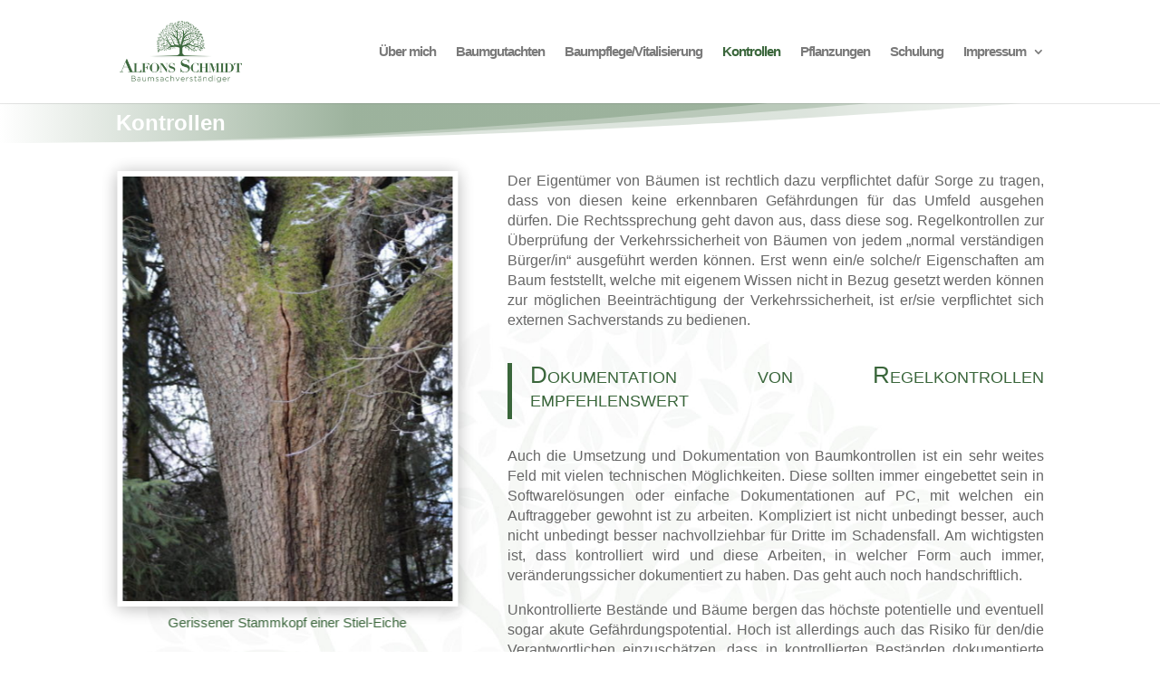

--- FILE ---
content_type: text/html; charset=UTF-8
request_url: https://www.die-welt-der-baeume.de/kontrollen/
body_size: 8486
content:
<!DOCTYPE html><html lang="de"><head><meta charset="UTF-8" /><meta http-equiv="X-UA-Compatible" content="IE=edge"><link rel="pingback" href="https://www.die-welt-der-baeume.de/xmlrpc.php" /> <script type="text/javascript">document.documentElement.className = 'js';</script> <meta name='robots' content='index, follow, max-image-preview:large, max-snippet:-1, max-video-preview:-1' /> <script type="text/javascript">let jqueryParams=[],jQuery=function(r){return jqueryParams=[...jqueryParams,r],jQuery},$=function(r){return jqueryParams=[...jqueryParams,r],$};window.jQuery=jQuery,window.$=jQuery;let customHeadScripts=!1;jQuery.fn=jQuery.prototype={},$.fn=jQuery.prototype={},jQuery.noConflict=function(r){if(window.jQuery)return jQuery=window.jQuery,$=window.jQuery,customHeadScripts=!0,jQuery.noConflict},jQuery.ready=function(r){jqueryParams=[...jqueryParams,r]},$.ready=function(r){jqueryParams=[...jqueryParams,r]},jQuery.load=function(r){jqueryParams=[...jqueryParams,r]},$.load=function(r){jqueryParams=[...jqueryParams,r]},jQuery.fn.ready=function(r){jqueryParams=[...jqueryParams,r]},$.fn.ready=function(r){jqueryParams=[...jqueryParams,r]};</script> <link media="all" href="https://www.die-welt-der-baeume.de/wp-content/cache/autoptimize/css/autoptimize_5234f445144f72c0dd36bba6d4172a38.css" rel="stylesheet"><title>Kontrollen &#8226; Die Welt der Bäume</title><link rel="canonical" href="https://www.die-welt-der-baeume.de/kontrollen/" /><meta name="twitter:label1" content="Geschätzte Lesezeit" /><meta name="twitter:data1" content="4 Minuten" /> <script type="application/ld+json" class="yoast-schema-graph">{"@context":"https://schema.org","@graph":[{"@type":"WebPage","@id":"https://www.die-welt-der-baeume.de/kontrollen/","url":"https://www.die-welt-der-baeume.de/kontrollen/","name":"Kontrollen &#8226; Die Welt der Bäume","isPartOf":{"@id":"https://www.die-welt-der-baeume.de/#website"},"datePublished":"2020-03-21T19:13:19+00:00","dateModified":"2021-03-24T15:33:21+00:00","breadcrumb":{"@id":"https://www.die-welt-der-baeume.de/kontrollen/#breadcrumb"},"inLanguage":"de","potentialAction":[{"@type":"ReadAction","target":["https://www.die-welt-der-baeume.de/kontrollen/"]}]},{"@type":"BreadcrumbList","@id":"https://www.die-welt-der-baeume.de/kontrollen/#breadcrumb","itemListElement":[{"@type":"ListItem","position":1,"name":"Startseite","item":"https://www.die-welt-der-baeume.de/"},{"@type":"ListItem","position":2,"name":"Kontrollen"}]},{"@type":"WebSite","@id":"https://www.die-welt-der-baeume.de/#website","url":"https://www.die-welt-der-baeume.de/","name":"Die Welt der Bäume","description":"Baumsachverständiger Alfons Schmidt","publisher":{"@id":"https://www.die-welt-der-baeume.de/#organization"},"potentialAction":[{"@type":"SearchAction","target":{"@type":"EntryPoint","urlTemplate":"https://www.die-welt-der-baeume.de/?s={search_term_string}"},"query-input":{"@type":"PropertyValueSpecification","valueRequired":true,"valueName":"search_term_string"}}],"inLanguage":"de"},{"@type":"Organization","@id":"https://www.die-welt-der-baeume.de/#organization","name":"Sachverständigenbüro Alfons Schmidt","url":"https://www.die-welt-der-baeume.de/","logo":{"@type":"ImageObject","inLanguage":"de","@id":"https://www.die-welt-der-baeume.de/#/schema/logo/image/","url":"https://www.die-welt-der-baeume.de/wp-content/uploads/2020/03/Logo2020_Fachplan_B_600-1.png","contentUrl":"https://www.die-welt-der-baeume.de/wp-content/uploads/2020/03/Logo2020_Fachplan_B_600-1.png","width":600,"height":304,"caption":"Sachverständigenbüro Alfons Schmidt"},"image":{"@id":"https://www.die-welt-der-baeume.de/#/schema/logo/image/"}}]}</script> <link rel="alternate" type="application/rss+xml" title="Die Welt der Bäume &raquo; Feed" href="https://www.die-welt-der-baeume.de/feed/" /><link rel="alternate" type="application/rss+xml" title="Die Welt der Bäume &raquo; Kommentar-Feed" href="https://www.die-welt-der-baeume.de/comments/feed/" /><link rel="alternate" title="oEmbed (JSON)" type="application/json+oembed" href="https://www.die-welt-der-baeume.de/wp-json/oembed/1.0/embed?url=https%3A%2F%2Fwww.die-welt-der-baeume.de%2Fkontrollen%2F" /><link rel="alternate" title="oEmbed (XML)" type="text/xml+oembed" href="https://www.die-welt-der-baeume.de/wp-json/oembed/1.0/embed?url=https%3A%2F%2Fwww.die-welt-der-baeume.de%2Fkontrollen%2F&#038;format=xml" /><meta content="Die Welt der Bäume - Alfons Schmidt v.1.0.0" name="generator"/><link rel="https://api.w.org/" href="https://www.die-welt-der-baeume.de/wp-json/" /><link rel="alternate" title="JSON" type="application/json" href="https://www.die-welt-der-baeume.de/wp-json/wp/v2/pages/976" /><meta name="viewport" content="width=device-width, initial-scale=1.0, maximum-scale=1.0, user-scalable=0" /><meta name="format-detection" content="telephone=no"><link rel="icon" href="https://www.die-welt-der-baeume.de/wp-content/uploads/2020/03/cropped-Logo2020_Fachplan_B_BaumSiteIcon-32x32.png" sizes="32x32" /><link rel="icon" href="https://www.die-welt-der-baeume.de/wp-content/uploads/2020/03/cropped-Logo2020_Fachplan_B_BaumSiteIcon-192x192.png" sizes="192x192" /><link rel="apple-touch-icon" href="https://www.die-welt-der-baeume.de/wp-content/uploads/2020/03/cropped-Logo2020_Fachplan_B_BaumSiteIcon-180x180.png" /><meta name="msapplication-TileImage" content="https://www.die-welt-der-baeume.de/wp-content/uploads/2020/03/cropped-Logo2020_Fachplan_B_BaumSiteIcon-270x270.png" /><style id="et-critical-inline-css">body,.et_pb_column_1_2 .et_quote_content blockquote cite,.et_pb_column_1_2 .et_link_content a.et_link_main_url,.et_pb_column_1_3 .et_quote_content blockquote cite,.et_pb_column_3_8 .et_quote_content blockquote cite,.et_pb_column_1_4 .et_quote_content blockquote cite,.et_pb_blog_grid .et_quote_content blockquote cite,.et_pb_column_1_3 .et_link_content a.et_link_main_url,.et_pb_column_3_8 .et_link_content a.et_link_main_url,.et_pb_column_1_4 .et_link_content a.et_link_main_url,.et_pb_blog_grid .et_link_content a.et_link_main_url,body .et_pb_bg_layout_light .et_pb_post p,body .et_pb_bg_layout_dark .et_pb_post p{font-size:16px}.et_pb_slide_content,.et_pb_best_value{font-size:18px}body{line-height:1.4em}#et_search_icon:hover,.mobile_menu_bar:before,.mobile_menu_bar:after,.et_toggle_slide_menu:after,.et-social-icon a:hover,.et_pb_sum,.et_pb_pricing li a,.et_pb_pricing_table_button,.et_overlay:before,.entry-summary p.price ins,.et_pb_member_social_links a:hover,.et_pb_widget li a:hover,.et_pb_filterable_portfolio .et_pb_portfolio_filters li a.active,.et_pb_filterable_portfolio .et_pb_portofolio_pagination ul li a.active,.et_pb_gallery .et_pb_gallery_pagination ul li a.active,.wp-pagenavi span.current,.wp-pagenavi a:hover,.nav-single a,.tagged_as a,.posted_in a{color:#3a663b}.et_pb_contact_submit,.et_password_protected_form .et_submit_button,.et_pb_bg_layout_light .et_pb_newsletter_button,.comment-reply-link,.form-submit .et_pb_button,.et_pb_bg_layout_light .et_pb_promo_button,.et_pb_bg_layout_light .et_pb_more_button,.et_pb_contact p input[type="checkbox"]:checked+label i:before,.et_pb_bg_layout_light.et_pb_module.et_pb_button{color:#3a663b}.footer-widget h4{color:#3a663b}.et-search-form,.nav li ul,.et_mobile_menu,.footer-widget li:before,.et_pb_pricing li:before,blockquote{border-color:#3a663b}.et_pb_counter_amount,.et_pb_featured_table .et_pb_pricing_heading,.et_quote_content,.et_link_content,.et_audio_content,.et_pb_post_slider.et_pb_bg_layout_dark,.et_slide_in_menu_container,.et_pb_contact p input[type="radio"]:checked+label i:before{background-color:#3a663b}.container,.et_pb_row,.et_pb_slider .et_pb_container,.et_pb_fullwidth_section .et_pb_title_container,.et_pb_fullwidth_section .et_pb_title_featured_container,.et_pb_fullwidth_header:not(.et_pb_fullscreen) .et_pb_fullwidth_header_container{max-width:1200px}.et_boxed_layout #page-container,.et_boxed_layout.et_non_fixed_nav.et_transparent_nav #page-container #top-header,.et_boxed_layout.et_non_fixed_nav.et_transparent_nav #page-container #main-header,.et_fixed_nav.et_boxed_layout #page-container #top-header,.et_fixed_nav.et_boxed_layout #page-container #main-header,.et_boxed_layout #page-container .container,.et_boxed_layout #page-container .et_pb_row{max-width:1360px}a{color:#b36fe8}.et_secondary_nav_enabled #page-container #top-header{background-color:#663f36!important}#et-secondary-nav li ul{background-color:#663f36}.et_header_style_centered .mobile_nav .select_page,.et_header_style_split .mobile_nav .select_page,.et_nav_text_color_light #top-menu>li>a,.et_nav_text_color_dark #top-menu>li>a,#top-menu a,.et_mobile_menu li a,.et_nav_text_color_light .et_mobile_menu li a,.et_nav_text_color_dark .et_mobile_menu li a,#et_search_icon:before,.et_search_form_container input,span.et_close_search_field:after,#et-top-navigation .et-cart-info{color:#7a7a7a}.et_search_form_container input::-moz-placeholder{color:#7a7a7a}.et_search_form_container input::-webkit-input-placeholder{color:#7a7a7a}.et_search_form_container input:-ms-input-placeholder{color:#7a7a7a}#top-menu li a{font-size:15px}body.et_vertical_nav .container.et_search_form_container .et-search-form input{font-size:15px!important}#top-menu li a,.et_search_form_container input{font-weight:bold;font-style:normal;text-transform:none;text-decoration:none;letter-spacing:-1px}.et_search_form_container input::-moz-placeholder{font-weight:bold;font-style:normal;text-transform:none;text-decoration:none;letter-spacing:-1px}.et_search_form_container input::-webkit-input-placeholder{font-weight:bold;font-style:normal;text-transform:none;text-decoration:none;letter-spacing:-1px}.et_search_form_container input:-ms-input-placeholder{font-weight:bold;font-style:normal;text-transform:none;text-decoration:none;letter-spacing:-1px}#top-menu li.current-menu-ancestor>a,#top-menu li.current-menu-item>a,#top-menu li.current_page_item>a{color:#3a663b}#main-footer{background-color:rgba(191,191,191,0.51)}#main-footer .footer-widget h4,#main-footer .widget_block h1,#main-footer .widget_block h2,#main-footer .widget_block h3,#main-footer .widget_block h4,#main-footer .widget_block h5,#main-footer .widget_block h6{color:#663f36}.footer-widget li:before{border-color:#663f36}.footer-widget,.footer-widget li,.footer-widget li a,#footer-info{font-size:14px}.footer-widget .et_pb_widget div,.footer-widget .et_pb_widget ul,.footer-widget .et_pb_widget ol,.footer-widget .et_pb_widget label{line-height:1.7em}.bottom-nav,.bottom-nav a,.bottom-nav li.current-menu-item a{color:#545454}#et-footer-nav .bottom-nav li.current-menu-item a{color:#545454}.bottom-nav a{font-weight:normal;font-style:normal;text-transform:uppercase;text-decoration:none}.bottom-nav,.bottom-nav a{font-size:18px}#footer-bottom{background-color:rgba(58,102,59,0.5)}#footer-info,#footer-info a{color:#ffffff}#footer-info{font-size:13px}#footer-bottom .et-social-icon a{font-size:18px}#footer-bottom .et-social-icon a{color:#a3a3a3}body .et_pb_bg_layout_light.et_pb_button:hover,body .et_pb_bg_layout_light .et_pb_button:hover,body .et_pb_button:hover{border-radius:0px}body.home-posts #left-area .et_pb_post .post-meta,body.archive #left-area .et_pb_post .post-meta,body.search #left-area .et_pb_post .post-meta,body.single #left-area .et_pb_post .post-meta{line-height:0.9em}@media only screen and (min-width:981px){#main-footer .footer-widget h4,#main-footer .widget_block h1,#main-footer .widget_block h2,#main-footer .widget_block h3,#main-footer .widget_block h4,#main-footer .widget_block h5,#main-footer .widget_block h6{font-size:15px}.et_header_style_left #et-top-navigation,.et_header_style_split #et-top-navigation{padding:50px 0 0 0}.et_header_style_left #et-top-navigation nav>ul>li>a,.et_header_style_split #et-top-navigation nav>ul>li>a{padding-bottom:50px}.et_header_style_split .centered-inline-logo-wrap{width:100px;margin:-100px 0}.et_header_style_split .centered-inline-logo-wrap #logo{max-height:100px}.et_pb_svg_logo.et_header_style_split .centered-inline-logo-wrap #logo{height:100px}.et_header_style_centered #top-menu>li>a{padding-bottom:18px}.et_header_style_slide #et-top-navigation,.et_header_style_fullscreen #et-top-navigation{padding:41px 0 41px 0!important}.et_header_style_centered #main-header .logo_container{height:100px}#logo{max-height:60%}.et_pb_svg_logo #logo{height:60%}.et_header_style_centered.et_hide_primary_logo #main-header:not(.et-fixed-header) .logo_container,.et_header_style_centered.et_hide_fixed_logo #main-header.et-fixed-header .logo_container{height:18px}.et_fixed_nav #page-container .et-fixed-header#top-header{background-color:#6d6d6d!important}.et_fixed_nav #page-container .et-fixed-header#top-header #et-secondary-nav li ul{background-color:#6d6d6d}.et-fixed-header #top-menu li a{font-size:14px}.et-fixed-header #top-menu a,.et-fixed-header #et_search_icon:before,.et-fixed-header #et_top_search .et-search-form input,.et-fixed-header .et_search_form_container input,.et-fixed-header .et_close_search_field:after,.et-fixed-header #et-top-navigation .et-cart-info{color:#3a663b!important}.et-fixed-header .et_search_form_container input::-moz-placeholder{color:#3a663b!important}.et-fixed-header .et_search_form_container input::-webkit-input-placeholder{color:#3a663b!important}.et-fixed-header .et_search_form_container input:-ms-input-placeholder{color:#3a663b!important}.et-fixed-header #top-menu li.current-menu-ancestor>a,.et-fixed-header #top-menu li.current-menu-item>a,.et-fixed-header #top-menu li.current_page_item>a{color:#663f36!important}body.home-posts #left-area .et_pb_post .post-meta,body.archive #left-area .et_pb_post .post-meta,body.search #left-area .et_pb_post .post-meta,body.single #left-area .et_pb_post .post-meta{font-size:11px}}@media only screen and (min-width:1500px){.et_pb_row{padding:30px 0}.et_pb_section{padding:60px 0}.single.et_pb_pagebuilder_layout.et_full_width_page .et_post_meta_wrapper{padding-top:90px}.et_pb_fullwidth_section{padding:0}}@media only screen and (max-width:980px){.et_header_style_centered .mobile_nav .select_page,.et_header_style_split .mobile_nav .select_page,.et_mobile_menu li a,.mobile_menu_bar:before,.et_nav_text_color_light #top-menu>li>a,.et_nav_text_color_dark #top-menu>li>a,#top-menu a,.et_mobile_menu li a,#et_search_icon:before,#et_top_search .et-search-form input,.et_search_form_container input,#et-top-navigation .et-cart-info{color:#3a663b}.et_close_search_field:after{color:#3a663b!important}.et_search_form_container input::-moz-placeholder{color:#3a663b}.et_search_form_container input::-webkit-input-placeholder{color:#3a663b}.et_search_form_container input:-ms-input-placeholder{color:#3a663b}}@media only screen and (max-width:767px){h1{font-size:22px}h2,.product .related h2,.et_pb_column_1_2 .et_quote_content blockquote p{font-size:18px}h3{font-size:16px}h4,.et_pb_circle_counter h3,.et_pb_number_counter h3,.et_pb_column_1_3 .et_pb_post h2,.et_pb_column_1_4 .et_pb_post h2,.et_pb_blog_grid h2,.et_pb_column_1_3 .et_quote_content blockquote p,.et_pb_column_3_8 .et_quote_content blockquote p,.et_pb_column_1_4 .et_quote_content blockquote p,.et_pb_blog_grid .et_quote_content blockquote p,.et_pb_column_1_3 .et_link_content h2,.et_pb_column_3_8 .et_link_content h2,.et_pb_column_1_4 .et_link_content h2,.et_pb_blog_grid .et_link_content h2,.et_pb_column_1_3 .et_audio_content h2,.et_pb_column_3_8 .et_audio_content h2,.et_pb_column_1_4 .et_audio_content h2,.et_pb_blog_grid .et_audio_content h2,.et_pb_column_3_8 .et_pb_audio_module_content h2,.et_pb_column_1_3 .et_pb_audio_module_content h2,.et_pb_gallery_grid .et_pb_gallery_item h3,.et_pb_portfolio_grid .et_pb_portfolio_item h2,.et_pb_filterable_portfolio_grid .et_pb_portfolio_item h2{font-size:13px}.et_pb_slider.et_pb_module .et_pb_slides .et_pb_slide_description .et_pb_slide_title{font-size:33px}.et_pb_gallery_grid .et_pb_gallery_item h3,.et_pb_portfolio_grid .et_pb_portfolio_item h2,.et_pb_filterable_portfolio_grid .et_pb_portfolio_item h2,.et_pb_column_1_4 .et_pb_audio_module_content h2{font-size:11px}h5{font-size:11px}h6{font-size:10px}.et_pb_section{padding:0px 0}.et_pb_section.et_pb_fullwidth_section{padding:0}.et_pb_row,.et_pb_column .et_pb_row_inner{padding:0px 0}}@media only screen and (max-width:1100px){#top-menu-nav,#top-menu{display:none}#et_top_search{display:none}#et_mobile_nav_menu{display:block}}@media only screen and (max-width:980px){#logo{height:90%!important;max-height:90%!important;width:auto;max-width:100%!important}}img#logo{-webkit-transform:initial!important}#footer-info{width:100%;margin:0 auto;text-align:center!important}@media only screen and (min-width:980px){#footer-bottom .et-social-icons{margin-bottom:-28px}}.bottom-nav{float:none!important;text-align:center!important}.et_pb_section_1.section_has_divider.et_pb_bottom_divider .et_pb_bottom_inside_divider{background-image:url([data-uri]);background-size:100% 100px;bottom:0;height:100px;z-index:10;transform:scale(-1,1)}.et_pb_fullwidth_post_title_0 .et_pb_title_container h1.entry-title,.et_pb_fullwidth_post_title_0 .et_pb_title_container h2.entry-title,.et_pb_fullwidth_post_title_0 .et_pb_title_container h3.entry-title,.et_pb_fullwidth_post_title_0 .et_pb_title_container h4.entry-title,.et_pb_fullwidth_post_title_0 .et_pb_title_container h5.entry-title,.et_pb_fullwidth_post_title_0 .et_pb_title_container h6.entry-title{font-weight:600;font-size:24px;color:#ffffff!important;text-align:left}.et_pb_fullwidth_post_title_0,.et_pb_fullwidth_post_title_0.et_pb_featured_bg{background-image:radial-gradient(circle at center,rgba(58,102,59,0.5) 39%,#ffffff 100%)}.et_pb_fullwidth_section .et_pb_fullwidth_post_title_0.et_pb_post_title{padding-top:10px!important;margin-top:0px!important}div.et_pb_section.et_pb_section_2{background-size:contain;background-position:center bottom 0px;background-image:url(https://www.die-welt-der-baeume.de/wp-content/uploads/2020/04/Logo2020_Fachplan_B_Baum_Rechteck_05.jpg)!important}.et_pb_section_2.et_pb_section{padding-top:31px;padding-bottom:6px}.et_pb_row_0.et_pb_row{padding-top:0px!important;padding-bottom:0px!important;padding-top:0px;padding-bottom:0px}.et_pb_gallery_0.et_pb_gallery .et_pb_gallery_title{color:#3A663B!important}.et_pb_gallery_0.et_pb_gallery .mfp-title,.et_pb_gallery_0.et_pb_gallery .et_pb_gallery_caption{font-size:12px}.et_pb_gallery_0.et_pb_gallery .et_pb_gallery_item{border-color:#ffffff}.et_pb_gallery_0.et_pb_gallery .et_pb_gallery_image{border-width:6px;border-color:#ffffff}.et_pb_gallery_0.et_pb_gallery{padding-bottom:17px;margin-bottom:-25px!important}.et_pb_gallery_0 .et_pb_gallery_image{box-shadow:0px 2px 18px 0px rgba(0,0,0,0.3)}.et_pb_gallery_0 .et_overlay:before{color:#fcc100!important}.et_pb_gallery_0 .et_overlay{background-color:rgba(58,102,59,0.27);border-color:rgba(58,102,59,0.27)}.et_pb_text_0 h4,.et_pb_text_1 h4{font-variant:small-caps;font-size:26px;color:#3a663b!important}.et_pb_text_0,.et_pb_text_1{margin-bottom:2px!important}@media only screen and (max-width:980px){.et_pb_fullwidth_post_title_0 .et_pb_title_container h1.entry-title,.et_pb_fullwidth_post_title_0 .et_pb_title_container h2.entry-title,.et_pb_fullwidth_post_title_0 .et_pb_title_container h3.entry-title,.et_pb_fullwidth_post_title_0 .et_pb_title_container h4.entry-title,.et_pb_fullwidth_post_title_0 .et_pb_title_container h5.entry-title,.et_pb_fullwidth_post_title_0 .et_pb_title_container h6.entry-title{font-size:16px}.et_pb_text_0 h4,.et_pb_text_1 h4{font-size:24px}}@media only screen and (max-width:767px){.et_pb_fullwidth_post_title_0 .et_pb_title_container h1.entry-title,.et_pb_fullwidth_post_title_0 .et_pb_title_container h2.entry-title,.et_pb_fullwidth_post_title_0 .et_pb_title_container h3.entry-title,.et_pb_fullwidth_post_title_0 .et_pb_title_container h4.entry-title,.et_pb_fullwidth_post_title_0 .et_pb_title_container h5.entry-title,.et_pb_fullwidth_post_title_0 .et_pb_title_container h6.entry-title{font-size:14px}.et_pb_section_2.et_pb_section{margin-top:10px}.et_pb_text_0 h4,.et_pb_text_1 h4{font-size:22px}}</style></head><body data-rsssl=1 class="wp-singular page-template-default page page-id-976 custom-background wp-theme-Divi wp-child-theme-divi-child et_pb_button_helper_class et_fullwidth_secondary_nav et_non_fixed_nav et_show_nav et_primary_nav_dropdown_animation_fade et_secondary_nav_dropdown_animation_fade et_header_style_left et_pb_footer_columns1 et_cover_background et_pb_gutter osx et_pb_gutters3 et_pb_pagebuilder_layout et_smooth_scroll et_no_sidebar et_divi_theme et-db"><div id="page-container"><header id="main-header" data-height-onload="100"><div class="container clearfix et_menu_container"><div class="logo_container"> <span class="logo_helper"></span> <a href="https://www.die-welt-der-baeume.de/"> <img src="https://www.die-welt-der-baeume.de/wp-content/uploads/2020/06/Logo2020_Fachplan_B_250.png" width="250" height="127" alt="Die Welt der Bäume" id="logo" data-height-percentage="60" /> </a></div><div id="et-top-navigation" data-height="100" data-fixed-height="40"><nav id="top-menu-nav"><ul id="top-menu" class="nav"><li id="menu-item-802" class="menu-item menu-item-type-post_type menu-item-object-page menu-item-802"><a href="https://www.die-welt-der-baeume.de/ueber-mich/">Über mich</a></li><li id="menu-item-986" class="menu-item menu-item-type-post_type menu-item-object-page menu-item-986"><a href="https://www.die-welt-der-baeume.de/baumgutachten/">Baumgutachten</a></li><li id="menu-item-2323" class="menu-item menu-item-type-post_type menu-item-object-page menu-item-2323"><a href="https://www.die-welt-der-baeume.de/baumpflege-vitalisierung/">Baumpflege/Vitalisierung</a></li><li id="menu-item-984" class="menu-item menu-item-type-post_type menu-item-object-page current-menu-item page_item page-item-976 current_page_item menu-item-984"><a href="https://www.die-welt-der-baeume.de/kontrollen/" aria-current="page">Kontrollen</a></li><li id="menu-item-983" class="menu-item menu-item-type-post_type menu-item-object-page menu-item-983"><a href="https://www.die-welt-der-baeume.de/pflanzungen/">Pflanzungen</a></li><li id="menu-item-982" class="menu-item menu-item-type-post_type menu-item-object-page menu-item-982"><a href="https://www.die-welt-der-baeume.de/schulung/">Schulung</a></li><li id="menu-item-3589" class="menu-item menu-item-type-post_type menu-item-object-page menu-item-has-children menu-item-3589"><a href="https://www.die-welt-der-baeume.de/impressum/">Impressum</a><ul class="sub-menu"><li id="menu-item-3590" class="menu-item menu-item-type-post_type menu-item-object-page menu-item-privacy-policy menu-item-3590"><a rel="privacy-policy" href="https://www.die-welt-der-baeume.de/datenschutz/">Datenschutzerklärung</a></li></ul></li></ul></nav><div id="et_mobile_nav_menu"><div class="mobile_nav closed"> <span class="select_page">Seite wählen</span> <span class="mobile_menu_bar mobile_menu_bar_toggle"></span></div></div></div></div></header><div id="et-main-area"><div id="main-content"><article id="post-976" class="post-976 page type-page status-publish hentry"><div class="entry-content"><div class="et-l et-l--post"><div class="et_builder_inner_content et_pb_gutters3"><div class="et_pb_section et_pb_section_1 et_pb_fullwidth_section et_section_regular section_has_divider et_pb_bottom_divider" ><div class="et_pb_module et_pb_fullwidth_post_title_0 et_pb_post_title  et_pb_text_align_left et_pb_bg_layout_light et_pb_image_below"   ><div class="et_pb_title_container"><h1 class="entry-title">Kontrollen</h1></div></div><div class="et_pb_bottom_inside_divider et-no-transition"></div></div><div class="et_pb_section et_pb_section_2 et_pb_with_background et_section_regular" ><div class="et_pb_row et_pb_row_0"><div class="et_pb_column et_pb_column_2_5 et_pb_column_0  et_pb_css_mix_blend_mode_passthrough"><div class="et_pb_with_border et_pb_module et_pb_gallery et_pb_gallery_0 et_animated  et_pb_text_align_center et_pb_bg_layout_light et_pb_gallery_grid"><div class="et_pb_gallery_items et_post_gallery clearfix" data-per_page="1"><div class="et_pb_gallery_item et_pb_grid_item et_pb_bg_layout_light et_pb_gallery_item_0_0"><div class="et_pb_gallery_image portrait"> <a href="https://www.die-welt-der-baeume.de/wp-content/uploads/2020/04/DSC_2361_800.jpg" title="Gerissener Stammkopf einer Stiel-Eiche"> <img fetchpriority="high" decoding="async" width="400" height="516" src="https://www.die-welt-der-baeume.de/wp-content/uploads/2020/04/DSC_2361_800-400x516.jpg" alt="gerissener Stammkopf einer Stiel-Eiche" srcset="https://www.die-welt-der-baeume.de/wp-content/uploads/2020/04/DSC_2361_800.jpg 479w, https://www.die-welt-der-baeume.de/wp-content/uploads/2020/04/DSC_2361_800-400x516.jpg 480w" sizes="(max-width:479px) 479px, 100vw" class="wp-image-2330" /> <span class="et_overlay"></span> </a></div><h6 class="et_pb_gallery_title">Gerissener Stammkopf einer Stiel-Eiche</h6></div></div></div></div><div class="et_pb_column et_pb_column_3_5 et_pb_column_1  et_pb_css_mix_blend_mode_passthrough et-last-child"><div class="et_pb_module et_pb_text et_pb_text_0  et_pb_text_align_justified et_pb_bg_layout_light"><div class="et_pb_text_inner"><p>Der Eigentümer von Bäumen ist rechtlich dazu verpflichtet dafür Sorge zu tragen, dass von diesen keine erkennbaren Gefährdungen für das Umfeld ausgehen dürfen. Die Rechtssprechung geht davon aus, dass diese sog. Regelkontrollen zur Überprüfung der Verkehrssicherheit von Bäumen von jedem „normal verständigen Bürger/in“ ausgeführt werden können. Erst wenn ein/e solche/r Eigenschaften am Baum feststellt, welche mit eigenem Wissen nicht in Bezug gesetzt werden können zur möglichen Beeinträchtigung der Verkehrssicherheit, ist er/sie verpflichtet sich externen Sachverstands zu bedienen.</p><blockquote><h4>Dokumentation von Regelkontrollen empfehlenswert</h4></blockquote><p>Auch die Umsetzung und Dokumentation von Baumkontrollen ist ein sehr weites Feld mit vielen technischen Möglichkeiten. Diese sollten immer eingebettet sein in Softwarelösungen oder einfache Dokumentationen auf PC, mit welchen ein Auftraggeber gewohnt ist zu arbeiten. Kompliziert ist nicht unbedingt besser, auch nicht unbedingt besser nachvollziehbar für Dritte im Schadensfall. Am wichtigsten ist, dass kontrolliert wird und diese Arbeiten, in welcher Form auch immer, veränderungssicher dokumentiert zu haben. Das geht auch noch handschriftlich.</p><p>Unkontrollierte Bestände und Bäume bergen das höchste potentielle und eventuell sogar akute Gefährdungspotential. Hoch ist allerdings auch das Risiko für den/die Verantwortlichen einzuschätzen, dass in kontrollierten Beständen dokumentierte Mängel aus Arbeitskräfte- und/oder Geldmangel nicht relativ zeitnah abgearbeitet werden. Aus Haftungsgründen müssen erfasste Sicherheitprobleme unbedingt auch zeitlich nachvollziehbar beseitigt sein.</p></div></div></div></div><div class="et_pb_row et_pb_row_1"><div class="et_pb_column et_pb_column_4_4 et_pb_column_2  et_pb_css_mix_blend_mode_passthrough et-last-child"><div class="et_pb_module et_pb_text et_pb_text_1  et_pb_text_align_justified et_pb_bg_layout_light"><div class="et_pb_text_inner"><blockquote><h4 align="JUSTIFY"><span size="2">Baumregelkontrollen müssen nicht kostenintensiv sein.</span></h4></blockquote><p align="JUSTIFY"><span size="2">Flächenbestände werden in der Regel in Form der sog. „Negativauslese“ abgearbeitet. Bäume in flächigen Beständen oder in Straßenzügen, welche in derartigen Berichten nicht explizit erwähnt werden, gelten automatisch ohne Ausführung spezieller Pflegemaßnahmen als vollständig verkehrssicher. Textlich erläutert werden nur Exemplare, welche nur nach Ausführung von Pflegemaßnahmen wieder in einen verkehrssicheren Zustand zurückversetzt werden können oder solche, welche aus dem Bestand aus Sicherheitsgründen entnommen werden müssen. Auch dieses ist ein sehr spannendes und forderndes Arbeitsfeld mit sehr vielen Facetten.</span></p><p align="JUSTIFY"><span size="2"></span></p></div></div></div></div></div></div></div></div></article></div> <span class="et_pb_scroll_top et-pb-icon"></span><footer id="main-footer"><div id="et-footer-nav"><div class="container"><ul id="menu-footer-menue" class="bottom-nav"><li id="menu-item-2712" class="menu-item menu-item-type-post_type menu-item-object-page menu-item-home menu-item-2712"><a href="https://www.die-welt-der-baeume.de/">Startseite</a></li><li id="menu-item-2166" class="menu-item menu-item-type-post_type menu-item-object-page menu-item-2166"><a href="https://www.die-welt-der-baeume.de/kontakt/">Kontakt</a></li><li id="menu-item-1004" class="menu-item menu-item-type-post_type menu-item-object-page menu-item-privacy-policy menu-item-1004"><a rel="privacy-policy" href="https://www.die-welt-der-baeume.de/datenschutz/">Datenschutzerklärung</a></li><li id="menu-item-1005" class="menu-item menu-item-type-post_type menu-item-object-page menu-item-1005"><a href="https://www.die-welt-der-baeume.de/impressum/">Impressum</a></li><li id="menu-item-1065" class="menu-item menu-item-type-post_type menu-item-object-page menu-item-1065"><a href="https://www.die-welt-der-baeume.de/aktuelles/">Aktuelles</a></li><li id="menu-item-2711" class="menu-item menu-item-type-post_type menu-item-object-page menu-item-2711"><a href="https://www.die-welt-der-baeume.de/wissenswertes/">Wissenswertes</a></li></ul></div></div><div id="footer-bottom"><div class="container clearfix"><div id="footer-info"><p><a href="https://www.die-welt-der-baeume.de" title="www.die-welt-der-baeume.de">Copyright © 2026 Alfons Schmidt </a><br>Baumgutachten • Sachverständiger • NRW • Sauerland • Olsberg<br> <a href="https://www.axeldressel.de" title="www.axeldressel.de" target="_blank">Design und Realisierung axel dressel • fotografie + webdesign </a></p></div></div></div></footer></div></div> <script type="speculationrules">{"prefetch":[{"source":"document","where":{"and":[{"href_matches":"/*"},{"not":{"href_matches":["/wp-*.php","/wp-admin/*","/wp-content/uploads/*","/wp-content/*","/wp-content/plugins/*","/wp-content/themes/divi-child/*","/wp-content/themes/Divi/*","/*\\?(.+)"]}},{"not":{"selector_matches":"a[rel~=\"nofollow\"]"}},{"not":{"selector_matches":".no-prefetch, .no-prefetch a"}}]},"eagerness":"conservative"}]}</script> <script type="application/javascript">(function() {
				var file     = ["https:\/\/www.die-welt-der-baeume.de\/wp-content\/et-cache\/976\/et-divi-dynamic-976-late.css"];
				var handle   = document.getElementById('divi-style-parent-inline-inline-css');
				var location = handle.parentNode;

				if (0===document.querySelectorAll('link[href="' + file + '"]').length) {
					var link  = document.createElement('link');
					link.rel  = 'stylesheet';
					link.id   = 'et-dynamic-late-css';
					link.href = file;

					location.insertBefore(link, handle.nextSibling);
				}
			})();</script> <script type="text/javascript">var et_animation_data = [{"class":"et_pb_gallery_0","style":"slideRight","repeat":"once","duration":"1500ms","delay":"500ms","intensity":"50%","starting_opacity":"0%","speed_curve":"ease-in-out"}];</script> <script type="text/javascript" src="https://www.die-welt-der-baeume.de/wp-includes/js/jquery/jquery.min.js?ver=3.7.1" id="jquery-core-js"></script> <script type="text/javascript" id="jquery-js-after">jqueryParams.length&&$.each(jqueryParams,function(e,r){if("function"==typeof r){var n=String(r);n.replace("$","jQuery");var a=new Function("return "+n)();$(document).ready(a)}});
//# sourceURL=jquery-js-after</script> <script type="text/javascript" id="divi-custom-script-js-extra">var DIVI = {"item_count":"%d Item","items_count":"%d Items"};
var et_builder_utils_params = {"condition":{"diviTheme":true,"extraTheme":false},"scrollLocations":["app","top"],"builderScrollLocations":{"desktop":"app","tablet":"app","phone":"app"},"onloadScrollLocation":"app","builderType":"fe"};
var et_frontend_scripts = {"builderCssContainerPrefix":"#et-boc","builderCssLayoutPrefix":"#et-boc .et-l"};
var et_pb_custom = {"ajaxurl":"https://www.die-welt-der-baeume.de/wp-admin/admin-ajax.php","images_uri":"https://www.die-welt-der-baeume.de/wp-content/themes/Divi/images","builder_images_uri":"https://www.die-welt-der-baeume.de/wp-content/themes/Divi/includes/builder/images","et_frontend_nonce":"2ca0cef83c","subscription_failed":"Bitte \u00fcberpr\u00fcfen Sie die Felder unten aus, um sicherzustellen, dass Sie die richtigen Informationen eingegeben.","et_ab_log_nonce":"aeec6fb4f7","fill_message":"Bitte f\u00fcllen Sie die folgenden Felder aus:","contact_error_message":"Bitte folgende Fehler beheben:","invalid":"Ung\u00fcltige E-Mail","captcha":"Captcha","prev":"Vorherige","previous":"Vorherige","next":"Weiter","wrong_captcha":"Sie haben die falsche Zahl im Captcha eingegeben.","wrong_checkbox":"Kontrollk\u00e4stchen","ignore_waypoints":"no","is_divi_theme_used":"1","widget_search_selector":".widget_search","ab_tests":[],"is_ab_testing_active":"","page_id":"976","unique_test_id":"","ab_bounce_rate":"5","is_cache_plugin_active":"yes","is_shortcode_tracking":"","tinymce_uri":"https://www.die-welt-der-baeume.de/wp-content/themes/Divi/includes/builder/frontend-builder/assets/vendors","accent_color":"#3a663b","waypoints_options":[]};
var et_pb_box_shadow_elements = [];
//# sourceURL=divi-custom-script-js-extra</script> <script defer src="https://www.die-welt-der-baeume.de/wp-content/cache/autoptimize/js/autoptimize_ee993cf91bbba7339157a87d3e986172.js"></script></body></html>
<!-- Dynamic page generated in 1.408 seconds. -->
<!-- Cached page generated by WP-Super-Cache on 2026-01-28 01:07:12 -->

<!-- super cache -->